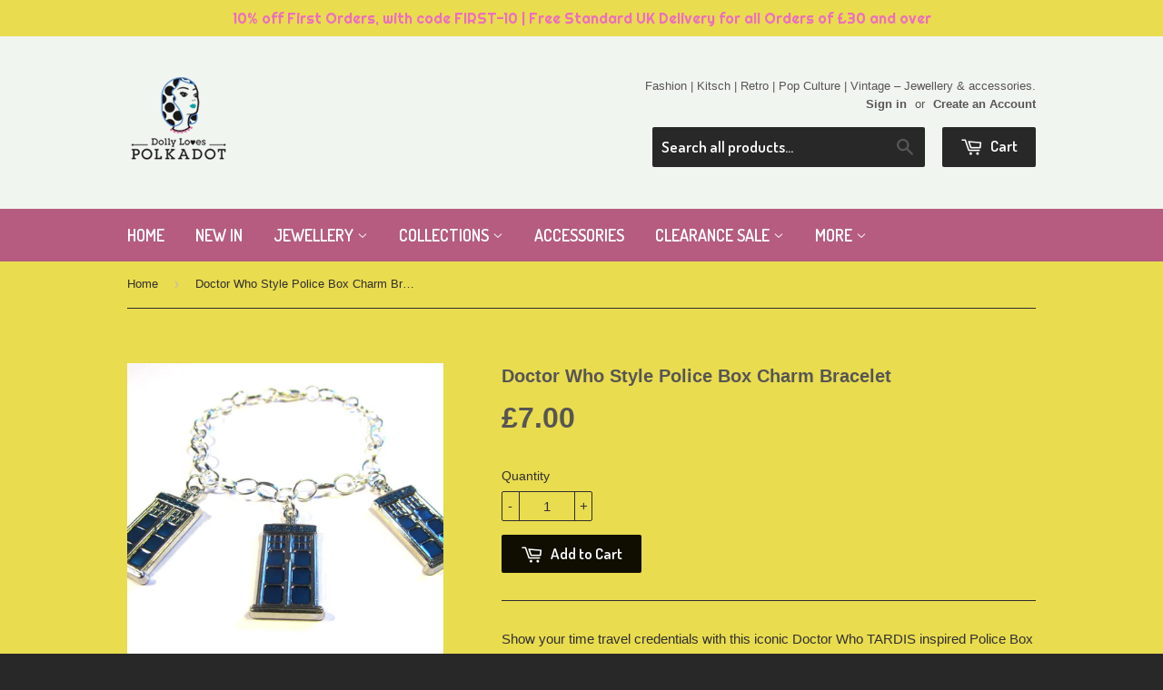

--- FILE ---
content_type: text/html; charset=utf-8
request_url: https://www.dollylovespolkadot.com/products/doctor-who-style-police-box-charm-bracelet
body_size: 15667
content:
<!doctype html>
<!--[if lt IE 7]><html class="no-js lt-ie9 lt-ie8 lt-ie7" lang="en"> <![endif]-->
<!--[if IE 7]><html class="no-js lt-ie9 lt-ie8" lang="en"> <![endif]-->
<!--[if IE 8]><html class="no-js lt-ie9" lang="en"> <![endif]-->
<!--[if IE 9 ]><html class="ie9 no-js"> <![endif]-->
<!--[if (gt IE 9)|!(IE)]><!--> <html class="no-touch no-js"> <!--<![endif]-->
<head>

  <!-- Basic page needs ================================================== -->
  <meta charset="utf-8">
  <meta http-equiv="X-UA-Compatible" content="IE=edge,chrome=1">

  
  <link rel="shortcut icon" href="//www.dollylovespolkadot.com/cdn/shop/t/4/assets/favicon.png?v=80379716569476051301448897620" type="image/png" />
  

  <!-- Title and description ================================================== -->
  <title>
  Doctor Who Style Police Box Charm Bracelet &ndash; Dolly Loves PolkaDot
  </title>

  
  <meta name="description" content="Show your time travel credentials with this iconic Doctor Who TARDIS inspired Police Box charm bracelet, with 3 charms – lightweight and delicate silver tone metal with blue enamel. On a 20cm silver plated link bracelet. Police Box measures approximately 30mm x 13mm. Metal alloy. Nickel and lead free. (Matching set of ">
  

  <!-- Product meta ================================================== -->
  
  <meta property="og:type" content="product">
  <meta property="og:title" content="Doctor Who Style Police Box Charm Bracelet">
  
  <meta property="og:image" content="http://www.dollylovespolkadot.com/cdn/shop/products/IMG_1850_grande.JPG?v=1571438642">
  <meta property="og:image:secure_url" content="https://www.dollylovespolkadot.com/cdn/shop/products/IMG_1850_grande.JPG?v=1571438642">
  
  <meta property="og:image" content="http://www.dollylovespolkadot.com/cdn/shop/products/IMG_1851_grande.JPG?v=1571438642">
  <meta property="og:image:secure_url" content="https://www.dollylovespolkadot.com/cdn/shop/products/IMG_1851_grande.JPG?v=1571438642">
  
  <meta property="og:image" content="http://www.dollylovespolkadot.com/cdn/shop/products/IMG_1853_grande.JPG?v=1571438642">
  <meta property="og:image:secure_url" content="https://www.dollylovespolkadot.com/cdn/shop/products/IMG_1853_grande.JPG?v=1571438642">
  
  <meta property="og:price:amount" content="7.00">
  <meta property="og:price:currency" content="GBP">


  <meta property="og:description" content="Show your time travel credentials with this iconic Doctor Who TARDIS inspired Police Box charm bracelet, with 3 charms – lightweight and delicate silver tone metal with blue enamel. On a 20cm silver plated link bracelet. Police Box measures approximately 30mm x 13mm. Metal alloy. Nickel and lead free. (Matching set of ">

  <meta property="og:url" content="https://www.dollylovespolkadot.com/products/doctor-who-style-police-box-charm-bracelet">
  <meta property="og:site_name" content="Dolly Loves PolkaDot">

  
  
  
  <meta name="twitter:site" content="@DollyLovesPolka">


  <meta name="twitter:card" content="product">
  <meta name="twitter:title" content="Doctor Who Style Police Box Charm Bracelet">
  <meta name="twitter:description" content="Show your time travel credentials with this iconic Doctor Who TARDIS inspired Police Box charm bracelet, with 3 charms – lightweight and delicate silver tone metal with blue enamel. On a 20cm silver plated link bracelet.
Police Box measures approximately 30mm x 13mm. Metal alloy. Nickel and lead free. (Matching set of pendant and earrings also available.)">
  <meta name="twitter:image" content="https://www.dollylovespolkadot.com/cdn/shop/products/IMG_1850_medium.JPG?v=1571438642">
  <meta name="twitter:image:width" content="240">
  <meta name="twitter:image:height" content="240">
  <meta name="twitter:label1" content="Price">
  <meta name="twitter:data1" content="&amp;pound;7.00 GBP">
  
  <meta name="twitter:label2" content="Brand">
  <meta name="twitter:data2" content="Dolly Loves PolkaDot">
  



  <!-- Helpers ================================================== -->
  <link rel="canonical" href="https://www.dollylovespolkadot.com/products/doctor-who-style-police-box-charm-bracelet">
  <meta name="viewport" content="width=device-width,initial-scale=1">

  
  <!-- Ajaxify Cart Plugin ================================================== -->
  <link href="//www.dollylovespolkadot.com/cdn/shop/t/4/assets/ajaxify.scss.css?v=23502849707177654001470430130" rel="stylesheet" type="text/css" media="all" />
  

  <!-- CSS ================================================== -->
  <link href="//www.dollylovespolkadot.com/cdn/shop/t/4/assets/timber.scss.css?v=13394697784231267661704671049" rel="stylesheet" type="text/css" media="all" />
  


  
    
    
    <link href="//fonts.googleapis.com/css?family=Dosis:600" rel="stylesheet" type="text/css" media="all" />
  



  <!-- Header hook for plugins ================================================== -->
  <script>window.performance && window.performance.mark && window.performance.mark('shopify.content_for_header.start');</script><meta name="google-site-verification" content="_SKVrytCayZDLaRpLnLdCAMP1fmiFi2DiEoYoEnN_4s">
<meta id="shopify-digital-wallet" name="shopify-digital-wallet" content="/3009617/digital_wallets/dialog">
<meta name="shopify-checkout-api-token" content="f2dd768f2ec89a5aec15339d71a7dc75">
<meta id="in-context-paypal-metadata" data-shop-id="3009617" data-venmo-supported="false" data-environment="production" data-locale="en_US" data-paypal-v4="true" data-currency="GBP">
<link rel="alternate" type="application/json+oembed" href="https://www.dollylovespolkadot.com/products/doctor-who-style-police-box-charm-bracelet.oembed">
<script async="async" src="/checkouts/internal/preloads.js?locale=en-GB"></script>
<script id="shopify-features" type="application/json">{"accessToken":"f2dd768f2ec89a5aec15339d71a7dc75","betas":["rich-media-storefront-analytics"],"domain":"www.dollylovespolkadot.com","predictiveSearch":true,"shopId":3009617,"locale":"en"}</script>
<script>var Shopify = Shopify || {};
Shopify.shop = "dolly-loves-polkadot.myshopify.com";
Shopify.locale = "en";
Shopify.currency = {"active":"GBP","rate":"1.0"};
Shopify.country = "GB";
Shopify.theme = {"name":"Supply","id":8469037,"schema_name":null,"schema_version":null,"theme_store_id":679,"role":"main"};
Shopify.theme.handle = "null";
Shopify.theme.style = {"id":null,"handle":null};
Shopify.cdnHost = "www.dollylovespolkadot.com/cdn";
Shopify.routes = Shopify.routes || {};
Shopify.routes.root = "/";</script>
<script type="module">!function(o){(o.Shopify=o.Shopify||{}).modules=!0}(window);</script>
<script>!function(o){function n(){var o=[];function n(){o.push(Array.prototype.slice.apply(arguments))}return n.q=o,n}var t=o.Shopify=o.Shopify||{};t.loadFeatures=n(),t.autoloadFeatures=n()}(window);</script>
<script id="shop-js-analytics" type="application/json">{"pageType":"product"}</script>
<script defer="defer" async type="module" src="//www.dollylovespolkadot.com/cdn/shopifycloud/shop-js/modules/v2/client.init-shop-cart-sync_COMZFrEa.en.esm.js"></script>
<script defer="defer" async type="module" src="//www.dollylovespolkadot.com/cdn/shopifycloud/shop-js/modules/v2/chunk.common_CdXrxk3f.esm.js"></script>
<script type="module">
  await import("//www.dollylovespolkadot.com/cdn/shopifycloud/shop-js/modules/v2/client.init-shop-cart-sync_COMZFrEa.en.esm.js");
await import("//www.dollylovespolkadot.com/cdn/shopifycloud/shop-js/modules/v2/chunk.common_CdXrxk3f.esm.js");

  window.Shopify.SignInWithShop?.initShopCartSync?.({"fedCMEnabled":true,"windoidEnabled":true});

</script>
<script>(function() {
  var isLoaded = false;
  function asyncLoad() {
    if (isLoaded) return;
    isLoaded = true;
    var urls = ["https:\/\/cdn-spurit.com\/in-stock-reminder\/js\/common.js?shop=dolly-loves-polkadot.myshopify.com","https:\/\/cdn.hextom.com\/js\/quickannouncementbar.js?shop=dolly-loves-polkadot.myshopify.com"];
    for (var i = 0; i < urls.length; i++) {
      var s = document.createElement('script');
      s.type = 'text/javascript';
      s.async = true;
      s.src = urls[i];
      var x = document.getElementsByTagName('script')[0];
      x.parentNode.insertBefore(s, x);
    }
  };
  if(window.attachEvent) {
    window.attachEvent('onload', asyncLoad);
  } else {
    window.addEventListener('load', asyncLoad, false);
  }
})();</script>
<script id="__st">var __st={"a":3009617,"offset":0,"reqid":"ec5c868f-7c49-436f-8ada-45cfe4988cb8-1763360795","pageurl":"www.dollylovespolkadot.com\/products\/doctor-who-style-police-box-charm-bracelet","u":"9c127cc86d15","p":"product","rtyp":"product","rid":346248261};</script>
<script>window.ShopifyPaypalV4VisibilityTracking = true;</script>
<script id="captcha-bootstrap">!function(){'use strict';const t='contact',e='account',n='new_comment',o=[[t,t],['blogs',n],['comments',n],[t,'customer']],c=[[e,'customer_login'],[e,'guest_login'],[e,'recover_customer_password'],[e,'create_customer']],r=t=>t.map((([t,e])=>`form[action*='/${t}']:not([data-nocaptcha='true']) input[name='form_type'][value='${e}']`)).join(','),a=t=>()=>t?[...document.querySelectorAll(t)].map((t=>t.form)):[];function s(){const t=[...o],e=r(t);return a(e)}const i='password',u='form_key',d=['recaptcha-v3-token','g-recaptcha-response','h-captcha-response',i],f=()=>{try{return window.sessionStorage}catch{return}},m='__shopify_v',_=t=>t.elements[u];function p(t,e,n=!1){try{const o=window.sessionStorage,c=JSON.parse(o.getItem(e)),{data:r}=function(t){const{data:e,action:n}=t;return t[m]||n?{data:e,action:n}:{data:t,action:n}}(c);for(const[e,n]of Object.entries(r))t.elements[e]&&(t.elements[e].value=n);n&&o.removeItem(e)}catch(o){console.error('form repopulation failed',{error:o})}}const l='form_type',E='cptcha';function T(t){t.dataset[E]=!0}const w=window,h=w.document,L='Shopify',v='ce_forms',y='captcha';let A=!1;((t,e)=>{const n=(g='f06e6c50-85a8-45c8-87d0-21a2b65856fe',I='https://cdn.shopify.com/shopifycloud/storefront-forms-hcaptcha/ce_storefront_forms_captcha_hcaptcha.v1.5.2.iife.js',D={infoText:'Protected by hCaptcha',privacyText:'Privacy',termsText:'Terms'},(t,e,n)=>{const o=w[L][v],c=o.bindForm;if(c)return c(t,g,e,D).then(n);var r;o.q.push([[t,g,e,D],n]),r=I,A||(h.body.append(Object.assign(h.createElement('script'),{id:'captcha-provider',async:!0,src:r})),A=!0)});var g,I,D;w[L]=w[L]||{},w[L][v]=w[L][v]||{},w[L][v].q=[],w[L][y]=w[L][y]||{},w[L][y].protect=function(t,e){n(t,void 0,e),T(t)},Object.freeze(w[L][y]),function(t,e,n,w,h,L){const[v,y,A,g]=function(t,e,n){const i=e?o:[],u=t?c:[],d=[...i,...u],f=r(d),m=r(i),_=r(d.filter((([t,e])=>n.includes(e))));return[a(f),a(m),a(_),s()]}(w,h,L),I=t=>{const e=t.target;return e instanceof HTMLFormElement?e:e&&e.form},D=t=>v().includes(t);t.addEventListener('submit',(t=>{const e=I(t);if(!e)return;const n=D(e)&&!e.dataset.hcaptchaBound&&!e.dataset.recaptchaBound,o=_(e),c=g().includes(e)&&(!o||!o.value);(n||c)&&t.preventDefault(),c&&!n&&(function(t){try{if(!f())return;!function(t){const e=f();if(!e)return;const n=_(t);if(!n)return;const o=n.value;o&&e.removeItem(o)}(t);const e=Array.from(Array(32),(()=>Math.random().toString(36)[2])).join('');!function(t,e){_(t)||t.append(Object.assign(document.createElement('input'),{type:'hidden',name:u})),t.elements[u].value=e}(t,e),function(t,e){const n=f();if(!n)return;const o=[...t.querySelectorAll(`input[type='${i}']`)].map((({name:t})=>t)),c=[...d,...o],r={};for(const[a,s]of new FormData(t).entries())c.includes(a)||(r[a]=s);n.setItem(e,JSON.stringify({[m]:1,action:t.action,data:r}))}(t,e)}catch(e){console.error('failed to persist form',e)}}(e),e.submit())}));const S=(t,e)=>{t&&!t.dataset[E]&&(n(t,e.some((e=>e===t))),T(t))};for(const o of['focusin','change'])t.addEventListener(o,(t=>{const e=I(t);D(e)&&S(e,y())}));const B=e.get('form_key'),M=e.get(l),P=B&&M;t.addEventListener('DOMContentLoaded',(()=>{const t=y();if(P)for(const e of t)e.elements[l].value===M&&p(e,B);[...new Set([...A(),...v().filter((t=>'true'===t.dataset.shopifyCaptcha))])].forEach((e=>S(e,t)))}))}(h,new URLSearchParams(w.location.search),n,t,e,['guest_login'])})(!0,!0)}();</script>
<script integrity="sha256-52AcMU7V7pcBOXWImdc/TAGTFKeNjmkeM1Pvks/DTgc=" data-source-attribution="shopify.loadfeatures" defer="defer" src="//www.dollylovespolkadot.com/cdn/shopifycloud/storefront/assets/storefront/load_feature-81c60534.js" crossorigin="anonymous"></script>
<script data-source-attribution="shopify.dynamic_checkout.dynamic.init">var Shopify=Shopify||{};Shopify.PaymentButton=Shopify.PaymentButton||{isStorefrontPortableWallets:!0,init:function(){window.Shopify.PaymentButton.init=function(){};var t=document.createElement("script");t.src="https://www.dollylovespolkadot.com/cdn/shopifycloud/portable-wallets/latest/portable-wallets.en.js",t.type="module",document.head.appendChild(t)}};
</script>
<script data-source-attribution="shopify.dynamic_checkout.buyer_consent">
  function portableWalletsHideBuyerConsent(e){var t=document.getElementById("shopify-buyer-consent"),n=document.getElementById("shopify-subscription-policy-button");t&&n&&(t.classList.add("hidden"),t.setAttribute("aria-hidden","true"),n.removeEventListener("click",e))}function portableWalletsShowBuyerConsent(e){var t=document.getElementById("shopify-buyer-consent"),n=document.getElementById("shopify-subscription-policy-button");t&&n&&(t.classList.remove("hidden"),t.removeAttribute("aria-hidden"),n.addEventListener("click",e))}window.Shopify?.PaymentButton&&(window.Shopify.PaymentButton.hideBuyerConsent=portableWalletsHideBuyerConsent,window.Shopify.PaymentButton.showBuyerConsent=portableWalletsShowBuyerConsent);
</script>
<script data-source-attribution="shopify.dynamic_checkout.cart.bootstrap">document.addEventListener("DOMContentLoaded",(function(){function t(){return document.querySelector("shopify-accelerated-checkout-cart, shopify-accelerated-checkout")}if(t())Shopify.PaymentButton.init();else{new MutationObserver((function(e,n){t()&&(Shopify.PaymentButton.init(),n.disconnect())})).observe(document.body,{childList:!0,subtree:!0})}}));
</script>
<link id="shopify-accelerated-checkout-styles" rel="stylesheet" media="screen" href="https://www.dollylovespolkadot.com/cdn/shopifycloud/portable-wallets/latest/accelerated-checkout-backwards-compat.css" crossorigin="anonymous">
<style id="shopify-accelerated-checkout-cart">
        #shopify-buyer-consent {
  margin-top: 1em;
  display: inline-block;
  width: 100%;
}

#shopify-buyer-consent.hidden {
  display: none;
}

#shopify-subscription-policy-button {
  background: none;
  border: none;
  padding: 0;
  text-decoration: underline;
  font-size: inherit;
  cursor: pointer;
}

#shopify-subscription-policy-button::before {
  box-shadow: none;
}

      </style>

<script>window.performance && window.performance.mark && window.performance.mark('shopify.content_for_header.end');</script>

  

<!--[if lt IE 9]>
<script src="//html5shiv.googlecode.com/svn/trunk/html5.js" type="text/javascript"></script>
<script src="//www.dollylovespolkadot.com/cdn/shop/t/4/assets/respond.min.js?v=52248677837542619231409759254" type="text/javascript"></script>
<link href="//www.dollylovespolkadot.com/cdn/shop/t/4/assets/respond-proxy.html" id="respond-proxy" rel="respond-proxy" />
<link href="//www.dollylovespolkadot.com/search?q=5c7f70f403a028d832a168f810676a9f" id="respond-redirect" rel="respond-redirect" />
<script src="//www.dollylovespolkadot.com/search?q=5c7f70f403a028d832a168f810676a9f" type="text/javascript"></script>
<![endif]-->


  
  

  <script src="//ajax.googleapis.com/ajax/libs/jquery/1.11.0/jquery.min.js" type="text/javascript"></script>
  <script src="//www.dollylovespolkadot.com/cdn/shop/t/4/assets/modernizr.min.js?v=26620055551102246001409759253" type="text/javascript"></script>

<link href="https://monorail-edge.shopifysvc.com" rel="dns-prefetch">
<script>(function(){if ("sendBeacon" in navigator && "performance" in window) {try {var session_token_from_headers = performance.getEntriesByType('navigation')[0].serverTiming.find(x => x.name == '_s').description;} catch {var session_token_from_headers = undefined;}var session_cookie_matches = document.cookie.match(/_shopify_s=([^;]*)/);var session_token_from_cookie = session_cookie_matches && session_cookie_matches.length === 2 ? session_cookie_matches[1] : "";var session_token = session_token_from_headers || session_token_from_cookie || "";function handle_abandonment_event(e) {var entries = performance.getEntries().filter(function(entry) {return /monorail-edge.shopifysvc.com/.test(entry.name);});if (!window.abandonment_tracked && entries.length === 0) {window.abandonment_tracked = true;var currentMs = Date.now();var navigation_start = performance.timing.navigationStart;var payload = {shop_id: 3009617,url: window.location.href,navigation_start,duration: currentMs - navigation_start,session_token,page_type: "product"};window.navigator.sendBeacon("https://monorail-edge.shopifysvc.com/v1/produce", JSON.stringify({schema_id: "online_store_buyer_site_abandonment/1.1",payload: payload,metadata: {event_created_at_ms: currentMs,event_sent_at_ms: currentMs}}));}}window.addEventListener('pagehide', handle_abandonment_event);}}());</script>
<script id="web-pixels-manager-setup">(function e(e,d,r,n,o){if(void 0===o&&(o={}),!Boolean(null===(a=null===(i=window.Shopify)||void 0===i?void 0:i.analytics)||void 0===a?void 0:a.replayQueue)){var i,a;window.Shopify=window.Shopify||{};var t=window.Shopify;t.analytics=t.analytics||{};var s=t.analytics;s.replayQueue=[],s.publish=function(e,d,r){return s.replayQueue.push([e,d,r]),!0};try{self.performance.mark("wpm:start")}catch(e){}var l=function(){var e={modern:/Edge?\/(1{2}[4-9]|1[2-9]\d|[2-9]\d{2}|\d{4,})\.\d+(\.\d+|)|Firefox\/(1{2}[4-9]|1[2-9]\d|[2-9]\d{2}|\d{4,})\.\d+(\.\d+|)|Chrom(ium|e)\/(9{2}|\d{3,})\.\d+(\.\d+|)|(Maci|X1{2}).+ Version\/(15\.\d+|(1[6-9]|[2-9]\d|\d{3,})\.\d+)([,.]\d+|)( \(\w+\)|)( Mobile\/\w+|) Safari\/|Chrome.+OPR\/(9{2}|\d{3,})\.\d+\.\d+|(CPU[ +]OS|iPhone[ +]OS|CPU[ +]iPhone|CPU IPhone OS|CPU iPad OS)[ +]+(15[._]\d+|(1[6-9]|[2-9]\d|\d{3,})[._]\d+)([._]\d+|)|Android:?[ /-](13[3-9]|1[4-9]\d|[2-9]\d{2}|\d{4,})(\.\d+|)(\.\d+|)|Android.+Firefox\/(13[5-9]|1[4-9]\d|[2-9]\d{2}|\d{4,})\.\d+(\.\d+|)|Android.+Chrom(ium|e)\/(13[3-9]|1[4-9]\d|[2-9]\d{2}|\d{4,})\.\d+(\.\d+|)|SamsungBrowser\/([2-9]\d|\d{3,})\.\d+/,legacy:/Edge?\/(1[6-9]|[2-9]\d|\d{3,})\.\d+(\.\d+|)|Firefox\/(5[4-9]|[6-9]\d|\d{3,})\.\d+(\.\d+|)|Chrom(ium|e)\/(5[1-9]|[6-9]\d|\d{3,})\.\d+(\.\d+|)([\d.]+$|.*Safari\/(?![\d.]+ Edge\/[\d.]+$))|(Maci|X1{2}).+ Version\/(10\.\d+|(1[1-9]|[2-9]\d|\d{3,})\.\d+)([,.]\d+|)( \(\w+\)|)( Mobile\/\w+|) Safari\/|Chrome.+OPR\/(3[89]|[4-9]\d|\d{3,})\.\d+\.\d+|(CPU[ +]OS|iPhone[ +]OS|CPU[ +]iPhone|CPU IPhone OS|CPU iPad OS)[ +]+(10[._]\d+|(1[1-9]|[2-9]\d|\d{3,})[._]\d+)([._]\d+|)|Android:?[ /-](13[3-9]|1[4-9]\d|[2-9]\d{2}|\d{4,})(\.\d+|)(\.\d+|)|Mobile Safari.+OPR\/([89]\d|\d{3,})\.\d+\.\d+|Android.+Firefox\/(13[5-9]|1[4-9]\d|[2-9]\d{2}|\d{4,})\.\d+(\.\d+|)|Android.+Chrom(ium|e)\/(13[3-9]|1[4-9]\d|[2-9]\d{2}|\d{4,})\.\d+(\.\d+|)|Android.+(UC? ?Browser|UCWEB|U3)[ /]?(15\.([5-9]|\d{2,})|(1[6-9]|[2-9]\d|\d{3,})\.\d+)\.\d+|SamsungBrowser\/(5\.\d+|([6-9]|\d{2,})\.\d+)|Android.+MQ{2}Browser\/(14(\.(9|\d{2,})|)|(1[5-9]|[2-9]\d|\d{3,})(\.\d+|))(\.\d+|)|K[Aa][Ii]OS\/(3\.\d+|([4-9]|\d{2,})\.\d+)(\.\d+|)/},d=e.modern,r=e.legacy,n=navigator.userAgent;return n.match(d)?"modern":n.match(r)?"legacy":"unknown"}(),u="modern"===l?"modern":"legacy",c=(null!=n?n:{modern:"",legacy:""})[u],f=function(e){return[e.baseUrl,"/wpm","/b",e.hashVersion,"modern"===e.buildTarget?"m":"l",".js"].join("")}({baseUrl:d,hashVersion:r,buildTarget:u}),m=function(e){var d=e.version,r=e.bundleTarget,n=e.surface,o=e.pageUrl,i=e.monorailEndpoint;return{emit:function(e){var a=e.status,t=e.errorMsg,s=(new Date).getTime(),l=JSON.stringify({metadata:{event_sent_at_ms:s},events:[{schema_id:"web_pixels_manager_load/3.1",payload:{version:d,bundle_target:r,page_url:o,status:a,surface:n,error_msg:t},metadata:{event_created_at_ms:s}}]});if(!i)return console&&console.warn&&console.warn("[Web Pixels Manager] No Monorail endpoint provided, skipping logging."),!1;try{return self.navigator.sendBeacon.bind(self.navigator)(i,l)}catch(e){}var u=new XMLHttpRequest;try{return u.open("POST",i,!0),u.setRequestHeader("Content-Type","text/plain"),u.send(l),!0}catch(e){return console&&console.warn&&console.warn("[Web Pixels Manager] Got an unhandled error while logging to Monorail."),!1}}}}({version:r,bundleTarget:l,surface:e.surface,pageUrl:self.location.href,monorailEndpoint:e.monorailEndpoint});try{o.browserTarget=l,function(e){var d=e.src,r=e.async,n=void 0===r||r,o=e.onload,i=e.onerror,a=e.sri,t=e.scriptDataAttributes,s=void 0===t?{}:t,l=document.createElement("script"),u=document.querySelector("head"),c=document.querySelector("body");if(l.async=n,l.src=d,a&&(l.integrity=a,l.crossOrigin="anonymous"),s)for(var f in s)if(Object.prototype.hasOwnProperty.call(s,f))try{l.dataset[f]=s[f]}catch(e){}if(o&&l.addEventListener("load",o),i&&l.addEventListener("error",i),u)u.appendChild(l);else{if(!c)throw new Error("Did not find a head or body element to append the script");c.appendChild(l)}}({src:f,async:!0,onload:function(){if(!function(){var e,d;return Boolean(null===(d=null===(e=window.Shopify)||void 0===e?void 0:e.analytics)||void 0===d?void 0:d.initialized)}()){var d=window.webPixelsManager.init(e)||void 0;if(d){var r=window.Shopify.analytics;r.replayQueue.forEach((function(e){var r=e[0],n=e[1],o=e[2];d.publishCustomEvent(r,n,o)})),r.replayQueue=[],r.publish=d.publishCustomEvent,r.visitor=d.visitor,r.initialized=!0}}},onerror:function(){return m.emit({status:"failed",errorMsg:"".concat(f," has failed to load")})},sri:function(e){var d=/^sha384-[A-Za-z0-9+/=]+$/;return"string"==typeof e&&d.test(e)}(c)?c:"",scriptDataAttributes:o}),m.emit({status:"loading"})}catch(e){m.emit({status:"failed",errorMsg:(null==e?void 0:e.message)||"Unknown error"})}}})({shopId: 3009617,storefrontBaseUrl: "https://www.dollylovespolkadot.com",extensionsBaseUrl: "https://extensions.shopifycdn.com/cdn/shopifycloud/web-pixels-manager",monorailEndpoint: "https://monorail-edge.shopifysvc.com/unstable/produce_batch",surface: "storefront-renderer",enabledBetaFlags: ["2dca8a86"],webPixelsConfigList: [{"id":"1398768003","configuration":"{\"config\":\"{\\\"pixel_id\\\":\\\"G-3J2ZD1ETZ1\\\",\\\"gtag_events\\\":[{\\\"type\\\":\\\"search\\\",\\\"action_label\\\":[\\\"G-3J2ZD1ETZ1\\\",\\\"AW-987252982\\\/HHtMCMPmqvIZEPaR4dYD\\\"]},{\\\"type\\\":\\\"begin_checkout\\\",\\\"action_label\\\":[\\\"G-3J2ZD1ETZ1\\\",\\\"AW-987252982\\\/RogjCMnmqvIZEPaR4dYD\\\"]},{\\\"type\\\":\\\"view_item\\\",\\\"action_label\\\":[\\\"G-3J2ZD1ETZ1\\\",\\\"AW-987252982\\\/ynMqCMDmqvIZEPaR4dYD\\\",\\\"MC-35D6SFGQKN\\\"]},{\\\"type\\\":\\\"purchase\\\",\\\"action_label\\\":[\\\"G-3J2ZD1ETZ1\\\",\\\"AW-987252982\\\/09RWCLrmqvIZEPaR4dYD\\\",\\\"MC-35D6SFGQKN\\\"]},{\\\"type\\\":\\\"page_view\\\",\\\"action_label\\\":[\\\"G-3J2ZD1ETZ1\\\",\\\"AW-987252982\\\/6ATmCL3mqvIZEPaR4dYD\\\",\\\"MC-35D6SFGQKN\\\"]},{\\\"type\\\":\\\"add_payment_info\\\",\\\"action_label\\\":[\\\"G-3J2ZD1ETZ1\\\",\\\"AW-987252982\\\/a0qtCMzmqvIZEPaR4dYD\\\"]},{\\\"type\\\":\\\"add_to_cart\\\",\\\"action_label\\\":[\\\"G-3J2ZD1ETZ1\\\",\\\"AW-987252982\\\/BGsiCMbmqvIZEPaR4dYD\\\"]}],\\\"enable_monitoring_mode\\\":false}\"}","eventPayloadVersion":"v1","runtimeContext":"OPEN","scriptVersion":"b2a88bafab3e21179ed38636efcd8a93","type":"APP","apiClientId":1780363,"privacyPurposes":[],"dataSharingAdjustments":{"protectedCustomerApprovalScopes":["read_customer_address","read_customer_email","read_customer_name","read_customer_personal_data","read_customer_phone"]}},{"id":"shopify-app-pixel","configuration":"{}","eventPayloadVersion":"v1","runtimeContext":"STRICT","scriptVersion":"0450","apiClientId":"shopify-pixel","type":"APP","privacyPurposes":["ANALYTICS","MARKETING"]},{"id":"shopify-custom-pixel","eventPayloadVersion":"v1","runtimeContext":"LAX","scriptVersion":"0450","apiClientId":"shopify-pixel","type":"CUSTOM","privacyPurposes":["ANALYTICS","MARKETING"]}],isMerchantRequest: false,initData: {"shop":{"name":"Dolly Loves PolkaDot","paymentSettings":{"currencyCode":"GBP"},"myshopifyDomain":"dolly-loves-polkadot.myshopify.com","countryCode":"GB","storefrontUrl":"https:\/\/www.dollylovespolkadot.com"},"customer":null,"cart":null,"checkout":null,"productVariants":[{"price":{"amount":7.0,"currencyCode":"GBP"},"product":{"title":"Doctor Who Style Police Box Charm Bracelet","vendor":"Dolly Loves PolkaDot","id":"346248261","untranslatedTitle":"Doctor Who Style Police Box Charm Bracelet","url":"\/products\/doctor-who-style-police-box-charm-bracelet","type":"Jewellery"},"id":"849876517","image":{"src":"\/\/www.dollylovespolkadot.com\/cdn\/shop\/products\/IMG_1850.JPG?v=1571438642"},"sku":"POLICEBOXBracelet-1","title":"Default Title","untranslatedTitle":"Default Title"}],"purchasingCompany":null},},"https://www.dollylovespolkadot.com/cdn","ae1676cfwd2530674p4253c800m34e853cb",{"modern":"","legacy":""},{"shopId":"3009617","storefrontBaseUrl":"https:\/\/www.dollylovespolkadot.com","extensionBaseUrl":"https:\/\/extensions.shopifycdn.com\/cdn\/shopifycloud\/web-pixels-manager","surface":"storefront-renderer","enabledBetaFlags":"[\"2dca8a86\"]","isMerchantRequest":"false","hashVersion":"ae1676cfwd2530674p4253c800m34e853cb","publish":"custom","events":"[[\"page_viewed\",{}],[\"product_viewed\",{\"productVariant\":{\"price\":{\"amount\":7.0,\"currencyCode\":\"GBP\"},\"product\":{\"title\":\"Doctor Who Style Police Box Charm Bracelet\",\"vendor\":\"Dolly Loves PolkaDot\",\"id\":\"346248261\",\"untranslatedTitle\":\"Doctor Who Style Police Box Charm Bracelet\",\"url\":\"\/products\/doctor-who-style-police-box-charm-bracelet\",\"type\":\"Jewellery\"},\"id\":\"849876517\",\"image\":{\"src\":\"\/\/www.dollylovespolkadot.com\/cdn\/shop\/products\/IMG_1850.JPG?v=1571438642\"},\"sku\":\"POLICEBOXBracelet-1\",\"title\":\"Default Title\",\"untranslatedTitle\":\"Default Title\"}}]]"});</script><script>
  window.ShopifyAnalytics = window.ShopifyAnalytics || {};
  window.ShopifyAnalytics.meta = window.ShopifyAnalytics.meta || {};
  window.ShopifyAnalytics.meta.currency = 'GBP';
  var meta = {"product":{"id":346248261,"gid":"gid:\/\/shopify\/Product\/346248261","vendor":"Dolly Loves PolkaDot","type":"Jewellery","variants":[{"id":849876517,"price":700,"name":"Doctor Who Style Police Box Charm Bracelet","public_title":null,"sku":"POLICEBOXBracelet-1"}],"remote":false},"page":{"pageType":"product","resourceType":"product","resourceId":346248261}};
  for (var attr in meta) {
    window.ShopifyAnalytics.meta[attr] = meta[attr];
  }
</script>
<script class="analytics">
  (function () {
    var customDocumentWrite = function(content) {
      var jquery = null;

      if (window.jQuery) {
        jquery = window.jQuery;
      } else if (window.Checkout && window.Checkout.$) {
        jquery = window.Checkout.$;
      }

      if (jquery) {
        jquery('body').append(content);
      }
    };

    var hasLoggedConversion = function(token) {
      if (token) {
        return document.cookie.indexOf('loggedConversion=' + token) !== -1;
      }
      return false;
    }

    var setCookieIfConversion = function(token) {
      if (token) {
        var twoMonthsFromNow = new Date(Date.now());
        twoMonthsFromNow.setMonth(twoMonthsFromNow.getMonth() + 2);

        document.cookie = 'loggedConversion=' + token + '; expires=' + twoMonthsFromNow;
      }
    }

    var trekkie = window.ShopifyAnalytics.lib = window.trekkie = window.trekkie || [];
    if (trekkie.integrations) {
      return;
    }
    trekkie.methods = [
      'identify',
      'page',
      'ready',
      'track',
      'trackForm',
      'trackLink'
    ];
    trekkie.factory = function(method) {
      return function() {
        var args = Array.prototype.slice.call(arguments);
        args.unshift(method);
        trekkie.push(args);
        return trekkie;
      };
    };
    for (var i = 0; i < trekkie.methods.length; i++) {
      var key = trekkie.methods[i];
      trekkie[key] = trekkie.factory(key);
    }
    trekkie.load = function(config) {
      trekkie.config = config || {};
      trekkie.config.initialDocumentCookie = document.cookie;
      var first = document.getElementsByTagName('script')[0];
      var script = document.createElement('script');
      script.type = 'text/javascript';
      script.onerror = function(e) {
        var scriptFallback = document.createElement('script');
        scriptFallback.type = 'text/javascript';
        scriptFallback.onerror = function(error) {
                var Monorail = {
      produce: function produce(monorailDomain, schemaId, payload) {
        var currentMs = new Date().getTime();
        var event = {
          schema_id: schemaId,
          payload: payload,
          metadata: {
            event_created_at_ms: currentMs,
            event_sent_at_ms: currentMs
          }
        };
        return Monorail.sendRequest("https://" + monorailDomain + "/v1/produce", JSON.stringify(event));
      },
      sendRequest: function sendRequest(endpointUrl, payload) {
        // Try the sendBeacon API
        if (window && window.navigator && typeof window.navigator.sendBeacon === 'function' && typeof window.Blob === 'function' && !Monorail.isIos12()) {
          var blobData = new window.Blob([payload], {
            type: 'text/plain'
          });

          if (window.navigator.sendBeacon(endpointUrl, blobData)) {
            return true;
          } // sendBeacon was not successful

        } // XHR beacon

        var xhr = new XMLHttpRequest();

        try {
          xhr.open('POST', endpointUrl);
          xhr.setRequestHeader('Content-Type', 'text/plain');
          xhr.send(payload);
        } catch (e) {
          console.log(e);
        }

        return false;
      },
      isIos12: function isIos12() {
        return window.navigator.userAgent.lastIndexOf('iPhone; CPU iPhone OS 12_') !== -1 || window.navigator.userAgent.lastIndexOf('iPad; CPU OS 12_') !== -1;
      }
    };
    Monorail.produce('monorail-edge.shopifysvc.com',
      'trekkie_storefront_load_errors/1.1',
      {shop_id: 3009617,
      theme_id: 8469037,
      app_name: "storefront",
      context_url: window.location.href,
      source_url: "//www.dollylovespolkadot.com/cdn/s/trekkie.storefront.308893168db1679b4a9f8a086857af995740364f.min.js"});

        };
        scriptFallback.async = true;
        scriptFallback.src = '//www.dollylovespolkadot.com/cdn/s/trekkie.storefront.308893168db1679b4a9f8a086857af995740364f.min.js';
        first.parentNode.insertBefore(scriptFallback, first);
      };
      script.async = true;
      script.src = '//www.dollylovespolkadot.com/cdn/s/trekkie.storefront.308893168db1679b4a9f8a086857af995740364f.min.js';
      first.parentNode.insertBefore(script, first);
    };
    trekkie.load(
      {"Trekkie":{"appName":"storefront","development":false,"defaultAttributes":{"shopId":3009617,"isMerchantRequest":null,"themeId":8469037,"themeCityHash":"11873997402202675082","contentLanguage":"en","currency":"GBP","eventMetadataId":"b0c95bfe-6b1e-413b-b880-661248e3885b"},"isServerSideCookieWritingEnabled":true,"monorailRegion":"shop_domain","enabledBetaFlags":["f0df213a"]},"Session Attribution":{},"S2S":{"facebookCapiEnabled":false,"source":"trekkie-storefront-renderer","apiClientId":580111}}
    );

    var loaded = false;
    trekkie.ready(function() {
      if (loaded) return;
      loaded = true;

      window.ShopifyAnalytics.lib = window.trekkie;

      var originalDocumentWrite = document.write;
      document.write = customDocumentWrite;
      try { window.ShopifyAnalytics.merchantGoogleAnalytics.call(this); } catch(error) {};
      document.write = originalDocumentWrite;

      window.ShopifyAnalytics.lib.page(null,{"pageType":"product","resourceType":"product","resourceId":346248261,"shopifyEmitted":true});

      var match = window.location.pathname.match(/checkouts\/(.+)\/(thank_you|post_purchase)/)
      var token = match? match[1]: undefined;
      if (!hasLoggedConversion(token)) {
        setCookieIfConversion(token);
        window.ShopifyAnalytics.lib.track("Viewed Product",{"currency":"GBP","variantId":849876517,"productId":346248261,"productGid":"gid:\/\/shopify\/Product\/346248261","name":"Doctor Who Style Police Box Charm Bracelet","price":"7.00","sku":"POLICEBOXBracelet-1","brand":"Dolly Loves PolkaDot","variant":null,"category":"Jewellery","nonInteraction":true,"remote":false},undefined,undefined,{"shopifyEmitted":true});
      window.ShopifyAnalytics.lib.track("monorail:\/\/trekkie_storefront_viewed_product\/1.1",{"currency":"GBP","variantId":849876517,"productId":346248261,"productGid":"gid:\/\/shopify\/Product\/346248261","name":"Doctor Who Style Police Box Charm Bracelet","price":"7.00","sku":"POLICEBOXBracelet-1","brand":"Dolly Loves PolkaDot","variant":null,"category":"Jewellery","nonInteraction":true,"remote":false,"referer":"https:\/\/www.dollylovespolkadot.com\/products\/doctor-who-style-police-box-charm-bracelet"});
      }
    });


        var eventsListenerScript = document.createElement('script');
        eventsListenerScript.async = true;
        eventsListenerScript.src = "//www.dollylovespolkadot.com/cdn/shopifycloud/storefront/assets/shop_events_listener-3da45d37.js";
        document.getElementsByTagName('head')[0].appendChild(eventsListenerScript);

})();</script>
  <script>
  if (!window.ga || (window.ga && typeof window.ga !== 'function')) {
    window.ga = function ga() {
      (window.ga.q = window.ga.q || []).push(arguments);
      if (window.Shopify && window.Shopify.analytics && typeof window.Shopify.analytics.publish === 'function') {
        window.Shopify.analytics.publish("ga_stub_called", {}, {sendTo: "google_osp_migration"});
      }
      console.error("Shopify's Google Analytics stub called with:", Array.from(arguments), "\nSee https://help.shopify.com/manual/promoting-marketing/pixels/pixel-migration#google for more information.");
    };
    if (window.Shopify && window.Shopify.analytics && typeof window.Shopify.analytics.publish === 'function') {
      window.Shopify.analytics.publish("ga_stub_initialized", {}, {sendTo: "google_osp_migration"});
    }
  }
</script>
<script
  defer
  src="https://www.dollylovespolkadot.com/cdn/shopifycloud/perf-kit/shopify-perf-kit-2.1.2.min.js"
  data-application="storefront-renderer"
  data-shop-id="3009617"
  data-render-region="gcp-us-east1"
  data-page-type="product"
  data-theme-instance-id="8469037"
  data-theme-name=""
  data-theme-version=""
  data-monorail-region="shop_domain"
  data-resource-timing-sampling-rate="10"
  data-shs="true"
  data-shs-beacon="true"
  data-shs-export-with-fetch="true"
  data-shs-logs-sample-rate="1"
></script>
</head>

<body id="doctor-who-style-police-box-charm-bracelet" class="template-product" >

  <header class="site-header" role="banner">
    <div class="wrapper">

      <div class="grid--full">
        <div class="grid-item large--one-half">
          
            <div class="h1 header-logo large--left" itemscope itemtype="http://schema.org/Organization">
          
            
              <a href="/" itemprop="url">
                <img src="//www.dollylovespolkadot.com/cdn/shop/t/4/assets/logo.png?v=128842301026349321921448897843" alt="Dolly Loves PolkaDot" itemprop="logo">
              </a>
            
          
            </div>
          
        </div>

        <div class="grid-item large--one-half text-center large--text-right">
          
            <div class="site-header--text-links">
              
                Fashion | Kitsch | Retro | Pop Culture | Vintage – Jewellery & accessories.
              

              
                <span class="site-header--meta-links medium-down--hide">
                  
                    <a href="/account/login" id="customer_login_link">Sign in</a>
                    
                    <span class="site-header--spacer">or</span>
                    <a href="/account/register" id="customer_register_link">Create an Account</a>
                    
                  
                </span>
              
            </div>

            <br class="medium-down--hide">
          

          <form action="/search" method="get" class="search-bar" role="search">
  <input type="hidden" name="type" value="product">

  <input type="search" name="q" value="" placeholder="Search all products..." aria-label="Search all products">
  <button type="submit" class="search-bar--submit icon-fallback-text">
    <span class="icon icon-search" aria-hidden="true"></span>
    <span class="fallback-text">Search</span>
  </button>
</form>


          <a href="/cart" class="header-cart-btn cart-toggle">
            <span class="icon icon-cart"></span>
            Cart <span id="cartCount" class="hidden-count">0</span>
          </a>
        </div>
      </div>

    </div>
  </header>

  <nav class="nav-bar" role="navigation">
    <div class="wrapper">
      <form action="/search" method="get" class="search-bar" role="search">
  <input type="hidden" name="type" value="product">

  <input type="search" name="q" value="" placeholder="Search all products..." aria-label="Search all products">
  <button type="submit" class="search-bar--submit icon-fallback-text">
    <span class="icon icon-search" aria-hidden="true"></span>
    <span class="fallback-text">Search</span>
  </button>
</form>

      <ul class="site-nav" id="accessibleNav">
  <li class="large--hide"><a href="/">Home</a></li>
  
    
    
      <li >
        <a href="/">Home</a>
      </li>
    
  
    
    
      <li >
        <a href="/collections/new-in">New In</a>
      </li>
    
  
    
    
      <li class="site-nav--has-dropdown" aria-haspopup="true">
        <a href="/collections/jewellery">
          Jewellery
          <span class="icon-fallback-text">
            <span class="icon icon-arrow-down" aria-hidden="true"></span>
          </span>
        </a>
        <ul class="site-nav--dropdown">
          
            <li ><a href="/collections/necklaces">Necklaces</a></li>
          
            <li ><a href="/collections/earrings">Earrings</a></li>
          
            <li ><a href="/collections/rings">Rings</a></li>
          
            <li ><a href="/collections/bracelets">Bracelets</a></li>
          
            <li ><a href="/collections/brooches">Brooches</a></li>
          
        </ul>
      </li>
    
  
    
    
      <li class="site-nav--has-dropdown" aria-haspopup="true">
        <a href="/collections/collections">
          Collections
          <span class="icon-fallback-text">
            <span class="icon icon-arrow-down" aria-hidden="true"></span>
          </span>
        </a>
        <ul class="site-nav--dropdown">
          
            <li ><a href="/collections/fashion-jewellery">Fashion Jewellery</a></li>
          
            <li ><a href="/collections/acrylic-jewellery">Acrylic Jewellery</a></li>
          
            <li ><a href="/collections/raining-cats-and-dogs">Raining Cats and Dogs!</a></li>
          
            <li ><a href="/collections/under-the-sea">Under The Sea</a></li>
          
            <li ><a href="/collections/patches-and-badges">Patches and Badges</a></li>
          
            <li ><a href="/collections/pom-poms-and-tassels">Pom Poms and Tassels!</a></li>
          
            <li ><a href="/collections/unicorns-and-rainbows">Unicorns and Rainbows!</a></li>
          
            <li ><a href="/collections/sweet-n-savoury-jewellery">Sweet &#39;n&#39; Savoury Jewellery</a></li>
          
            <li ><a href="/collections/tv-and-film">Film and TV</a></li>
          
            <li ><a href="/collections/doctor-who">Doctor Who</a></li>
          
            <li ><a href="/collections/retro">Retro</a></li>
          
        </ul>
      </li>
    
  
    
    
      <li >
        <a href="/collections/accessories">Accessories</a>
      </li>
    
  
    
    
      <li class="site-nav--has-dropdown" aria-haspopup="true">
        <a href="/collections/clearance-sale">
          Clearance Sale
          <span class="icon-fallback-text">
            <span class="icon icon-arrow-down" aria-hidden="true"></span>
          </span>
        </a>
        <ul class="site-nav--dropdown">
          
            <li ><a href="/collections/54321-sale">5-4-3-2-1 Sale</a></li>
          
            <li ><a href="/collections/sale">Sale</a></li>
          
        </ul>
      </li>
    
  
    
    
      <li >
        <a href="/collections/vintage">Vintage and Pre-loved</a>
      </li>
    
  
    
    
      <li >
        <a href="/blogs/news">Blog</a>
      </li>
    
  

  
    
      <li class="customer-navlink large--hide"><a href="/account/login" id="customer_login_link">Sign in</a></li>
      
      <li class="customer-navlink large--hide"><a href="/account/register" id="customer_register_link">Create an Account</a></li>
      
    
  
</ul>

    </div>
  </nav>

  <div id="mobileNavBar">
    <div class="display-table-cell">
      <a class="menu-toggle mobileNavBar-link">Menu</a>
    </div>
    <div class="display-table-cell">
      <a href="/cart" class="cart-toggle mobileNavBar-link">
        <span class="icon icon-cart"></span>
        Cart
      </a>
    </div>
  </div>

  <main class="wrapper main-content" role="main">

    




<nav class="breadcrumb" role="navigation" aria-label="breadcrumbs">
  <a href="/" title="Back to the frontpage">Home</a>

  

    
    <span class="divider" aria-hidden="true">&rsaquo;</span>
    <span class="breadcrumb--truncate">Doctor Who Style Police Box Charm Bracelet</span>

  
</nav>



<div class="grid" itemscope itemtype="http://schema.org/Product">
  <meta itemprop="url" content="https://www.dollylovespolkadot.com/products/doctor-who-style-police-box-charm-bracelet">
  <meta itemprop="image" content="//www.dollylovespolkadot.com/cdn/shop/products/IMG_1850_grande.JPG?v=1571438642">

  <div class="grid-item large--two-fifths">
    <div class="grid">
      <div class="grid-item large--eleven-twelfths text-center">
        <div class="product-photo-container" id="productPhoto">
          
          <img id="productPhotoImg" src="//www.dollylovespolkadot.com/cdn/shop/products/IMG_1850_large.JPG?v=1571438642" alt="Doctor Who Style Police Box Charm Bracelet"  data-zoom="//www.dollylovespolkadot.com/cdn/shop/products/IMG_1850_grande.JPG?v=1571438642">
        </div>
        
          <ul class="product-photo-thumbs grid-uniform" id="productThumbs">

            
              <li class="grid-item one-quarter">
                <a href="//www.dollylovespolkadot.com/cdn/shop/products/IMG_1850_large.JPG?v=1571438642" class="product-photo-thumb">
                  <img src="//www.dollylovespolkadot.com/cdn/shop/products/IMG_1850_compact.JPG?v=1571438642" alt="Doctor Who Style Police Box Charm Bracelet">
                </a>
              </li>
            
              <li class="grid-item one-quarter">
                <a href="//www.dollylovespolkadot.com/cdn/shop/products/IMG_1851_large.JPG?v=1571438642" class="product-photo-thumb">
                  <img src="//www.dollylovespolkadot.com/cdn/shop/products/IMG_1851_compact.JPG?v=1571438642" alt="Doctor Who Style Police Box Charm Bracelet">
                </a>
              </li>
            
              <li class="grid-item one-quarter">
                <a href="//www.dollylovespolkadot.com/cdn/shop/products/IMG_1853_large.JPG?v=1571438642" class="product-photo-thumb">
                  <img src="//www.dollylovespolkadot.com/cdn/shop/products/IMG_1853_compact.JPG?v=1571438642" alt="Doctor Who Style Police Box Charm Bracelet">
                </a>
              </li>
            
              <li class="grid-item one-quarter">
                <a href="//www.dollylovespolkadot.com/cdn/shop/products/IMG_1848_grande_7b75a7ed-bb00-49a2-9112-4b2199acb30d_large.JPG?v=1571438642" class="product-photo-thumb">
                  <img src="//www.dollylovespolkadot.com/cdn/shop/products/IMG_1848_grande_7b75a7ed-bb00-49a2-9112-4b2199acb30d_compact.JPG?v=1571438642" alt="Doctor Who Style Police Box Charm Pendant Bracelet Earrings set">
                </a>
              </li>
            

          </ul>
        

      </div>
    </div>

  </div>

  <div class="grid-item large--three-fifths">

    <h2 itemprop="name">Doctor Who Style Police Box Charm Bracelet</h2>

    <div itemprop="offers" itemscope itemtype="http://schema.org/Offer">

      

      <meta itemprop="priceCurrency" content="GBP">
      <meta itemprop="price" content="&pound;7.00">

      

      <ul class="inline-list product-meta">
        <li>
          <span id="productPrice" class="h1">
            
  <small>&pound;7.00</small>


          </span>
        </li>
        
        
          <li class="product-meta--review">
            <span class="shopify-product-reviews-badge" data-id="346248261"></span>
          </li>
        
      </ul>

      <hr id="variantBreak" class="hr--clear hr--small">

      <link itemprop="availability" href="http://schema.org/InStock">

      <form action="/cart/add" method="post" enctype="multipart/form-data" id="addToCartForm">
        <select name="id" id="productSelect" class="product-variants">
          
            

              <option  selected="selected"  value="849876517">Default Title - &pound;7.00 GBP</option>

            
          
        </select>

        
          <label for="quantity" class="quantity-selector">Quantity</label>
          <input type="number" id="quantity" name="quantity" value="1" min="1" class="quantity-selector">
        

        <button type="submit" name="add" id="addToCart" class="btn">
          <span class="icon icon-cart"></span>
          <span id="addToCartText">Add to Cart</span>
        </button>

        
      </form>

      <hr>

    </div>

    <div class="product-description rte" itemprop="description">
      <p>Show your time travel credentials with this iconic Doctor Who TARDIS inspired Police Box charm bracelet, with 3 charms – lightweight and delicate silver tone metal with blue enamel. On a 20cm silver plated link bracelet.</p>
<span>Police Box measures approximately 30mm x 13mm. Metal alloy. Nickel and lead free. </span><span>(Matching set of pendant and earrings also available.)</span>
    </div>
    

    
      



<div class="social-sharing is-default" data-permalink="https://www.dollylovespolkadot.com/products/doctor-who-style-police-box-charm-bracelet">

  
    <a target="_blank" href="//www.facebook.com/sharer.php?u=https://www.dollylovespolkadot.com/products/doctor-who-style-police-box-charm-bracelet" class="share-facebook">
      <span class="icon icon-facebook"></span>
      <span class="share-title">Share</span>
      
        <span class="share-count">0</span>
      
    </a>
  

  
    <a target="_blank" href="//twitter.com/share?url=https://www.dollylovespolkadot.com/products/doctor-who-style-police-box-charm-bracelet&amp;text=Doctor Who Style Police Box Charm Bracelet" class="share-twitter">
      <span class="icon icon-twitter"></span>
      <span class="share-title">Tweet</span>
      
        <span class="share-count">0</span>
      
    </a>
  

  

    
      <a target="_blank" href="//pinterest.com/pin/create/button/?url=https://www.dollylovespolkadot.com/products/doctor-who-style-police-box-charm-bracelet&amp;media=//www.dollylovespolkadot.com/cdn/shop/products/IMG_1850_1024x1024.JPG?v=1571438642&amp;description=Doctor Who Style Police Box Charm Bracelet" class="share-pinterest">
        <span class="icon icon-pinterest"></span>
        <span class="share-title">Pin it</span>
        
          <span class="share-count">0</span>
        
      </a>
    

    
      <a target="_blank" href="http://www.thefancy.com/fancyit?ItemURL=https://www.dollylovespolkadot.com/products/doctor-who-style-police-box-charm-bracelet&amp;Title=Doctor Who Style Police Box Charm Bracelet&amp;Category=Other&amp;ImageURL=//www.dollylovespolkadot.com/cdn/shop/products/IMG_1850_1024x1024.JPG?v=1571438642" class="share-fancy">
        <span class="icon icon-fancy"></span>
        <span class="share-title">Fancy</span>
      </a>
    

  

  
    <a target="_blank" href="//plus.google.com/share?url=https://www.dollylovespolkadot.com/products/doctor-who-style-police-box-charm-bracelet" class="share-google">
      <!-- Cannot get Google+ share count with JS yet -->
      <span class="icon icon-google"></span>
      
        <span class="share-count">+1</span>
      
    </a>
  

</div>

    

  </div>
</div>




  <hr>
  <div id="shopify-product-reviews" data-id="346248261"></div>


<script src="//www.dollylovespolkadot.com/cdn/shopifycloud/storefront/assets/themes_support/option_selection-b017cd28.js" type="text/javascript"></script>
<script>
  var selectCallback = function(variant, selector) {

    var $addToCart = $('#addToCart'),
        $productPrice = $('#productPrice'),
        $comparePrice = $('#comparePrice'),
        $variantQuantity = $('#variantQuantity'),
        $quantityElements = $('.quantity-selector, label + .js-qty'),
        $addToCartText = $('#addToCartText'),
        $featuredImage = $('#productPhotoImg');

    if (variant) {
      // Update variant image, if one is set
      // Call timber.switchImage function in shop.js
      if (variant.featured_image) {
        var newImg = variant.featured_image,
            el = $featuredImage[0];
        Shopify.Image.switchImage(newImg, el, timber.switchImage);
      }

      // Select a valid variant if available
      if (variant.available) {
        // We have a valid product variant, so enable the submit button
        $addToCart.removeClass('disabled').prop('disabled', false);
        $addToCartText.text('Add to Cart');

        // Show how many items are left, if below 10
        if (variant.inventory_management) {
          if (variant.inventory_quantity < 10 && variant.inventory_quantity > 0) {
            $variantQuantity.html('Only ' + variant.inventory_quantity + ' left!').show();
          } else {
            $variantQuantity.hide();
          }
        }


        $quantityElements.show();
      } else {
        // Variant is sold out, disable the submit button
        $addToCart.addClass('disabled').prop('disabled', true);
        $addToCartText.text('Sold Out');
        $variantQuantity.hide();
        $quantityElements.hide();
      }

      // Regardless of stock, update the product price
      var customPriceFormat = timber.formatMoney( Shopify.formatMoney(variant.price, "&pound;{{amount}}") );
      $productPrice.html(customPriceFormat);

      // Also update and show the product's compare price if necessary
      if ( variant.compare_at_price > variant.price ) {
        var priceSaving = timber.formatSaleTag( Shopify.formatMoney(variant.compare_at_price - variant.price, "&pound;{{amount}}") );
        
        $comparePrice.html('Save ' + priceSaving).show();
      } else {
        $comparePrice.hide();
      }

    } else {
      // The variant doesn't exist, disable submit button.
      // This may be an error or notice that a specific variant is not available.
      $addToCart.addClass('disabled').prop('disabled', true);
      $addToCartText.text('Unavailable');
      $variantQuantity.hide();
      $quantityElements.hide();
    }
  };

  jQuery(function($) {
    new Shopify.OptionSelectors('productSelect', {
      product: {"id":346248261,"title":"Doctor Who Style Police Box Charm Bracelet","handle":"doctor-who-style-police-box-charm-bracelet","description":"\u003cp\u003eShow your time travel credentials with this iconic Doctor Who TARDIS inspired Police Box charm bracelet, with 3 charms – lightweight and delicate silver tone metal with blue enamel. On a 20cm silver plated link bracelet.\u003c\/p\u003e\r\n\u003cspan\u003ePolice Box measures approximately 30mm x 13mm. Metal alloy. Nickel and lead free. \u003c\/span\u003e\u003cspan\u003e(Matching set of pendant and earrings also available.)\u003c\/span\u003e","published_at":"2014-07-17T12:07:00+01:00","created_at":"2014-07-17T12:18:57+01:00","vendor":"Dolly Loves PolkaDot","type":"Jewellery","tags":["blue","box","bracelet","charm","charms","doctor","doctor who","dr who","enamel","police","police box","sci fi","silver","silver plated","tardis","tone","tv","who"],"price":700,"price_min":700,"price_max":700,"available":true,"price_varies":false,"compare_at_price":null,"compare_at_price_min":0,"compare_at_price_max":0,"compare_at_price_varies":false,"variants":[{"id":849876517,"title":"Default Title","option1":"Default Title","option2":null,"option3":null,"sku":"POLICEBOXBracelet-1","requires_shipping":true,"taxable":false,"featured_image":null,"available":true,"name":"Doctor Who Style Police Box Charm Bracelet","public_title":null,"options":["Default Title"],"price":700,"weight":0,"compare_at_price":null,"inventory_quantity":2,"inventory_management":"shopify","inventory_policy":"deny","barcode":null,"requires_selling_plan":false,"selling_plan_allocations":[]}],"images":["\/\/www.dollylovespolkadot.com\/cdn\/shop\/products\/IMG_1850.JPG?v=1571438642","\/\/www.dollylovespolkadot.com\/cdn\/shop\/products\/IMG_1851.JPG?v=1571438642","\/\/www.dollylovespolkadot.com\/cdn\/shop\/products\/IMG_1853.JPG?v=1571438642","\/\/www.dollylovespolkadot.com\/cdn\/shop\/products\/IMG_1848_grande_7b75a7ed-bb00-49a2-9112-4b2199acb30d.JPG?v=1571438642"],"featured_image":"\/\/www.dollylovespolkadot.com\/cdn\/shop\/products\/IMG_1850.JPG?v=1571438642","options":["Title"],"media":[{"alt":"Doctor Who Style Police Box Charm Bracelet","id":8030126177,"position":1,"preview_image":{"aspect_ratio":1.0,"height":1024,"width":1024,"src":"\/\/www.dollylovespolkadot.com\/cdn\/shop\/products\/IMG_1850.JPG?v=1571438642"},"aspect_ratio":1.0,"height":1024,"media_type":"image","src":"\/\/www.dollylovespolkadot.com\/cdn\/shop\/products\/IMG_1850.JPG?v=1571438642","width":1024},{"alt":"Doctor Who Style Police Box Charm Bracelet","id":8030158945,"position":2,"preview_image":{"aspect_ratio":1.0,"height":1024,"width":1024,"src":"\/\/www.dollylovespolkadot.com\/cdn\/shop\/products\/IMG_1851.JPG?v=1571438642"},"aspect_ratio":1.0,"height":1024,"media_type":"image","src":"\/\/www.dollylovespolkadot.com\/cdn\/shop\/products\/IMG_1851.JPG?v=1571438642","width":1024},{"alt":"Doctor Who Style Police Box Charm Bracelet","id":8030191713,"position":3,"preview_image":{"aspect_ratio":1.0,"height":1024,"width":1024,"src":"\/\/www.dollylovespolkadot.com\/cdn\/shop\/products\/IMG_1853.JPG?v=1571438642"},"aspect_ratio":1.0,"height":1024,"media_type":"image","src":"\/\/www.dollylovespolkadot.com\/cdn\/shop\/products\/IMG_1853.JPG?v=1571438642","width":1024},{"alt":"Doctor Who Style Police Box Charm Pendant Bracelet Earrings set","id":8030224481,"position":4,"preview_image":{"aspect_ratio":1.609,"height":373,"width":600,"src":"\/\/www.dollylovespolkadot.com\/cdn\/shop\/products\/IMG_1848_grande_7b75a7ed-bb00-49a2-9112-4b2199acb30d.JPG?v=1571438642"},"aspect_ratio":1.609,"height":373,"media_type":"image","src":"\/\/www.dollylovespolkadot.com\/cdn\/shop\/products\/IMG_1848_grande_7b75a7ed-bb00-49a2-9112-4b2199acb30d.JPG?v=1571438642","width":600}],"requires_selling_plan":false,"selling_plan_groups":[],"content":"\u003cp\u003eShow your time travel credentials with this iconic Doctor Who TARDIS inspired Police Box charm bracelet, with 3 charms – lightweight and delicate silver tone metal with blue enamel. On a 20cm silver plated link bracelet.\u003c\/p\u003e\r\n\u003cspan\u003ePolice Box measures approximately 30mm x 13mm. Metal alloy. Nickel and lead free. \u003c\/span\u003e\u003cspan\u003e(Matching set of pendant and earrings also available.)\u003c\/span\u003e"},
      onVariantSelected: selectCallback,
      enableHistoryState: true
    });

    // Add label if only one product option and it isn't 'Title'. Could be 'Size'.
    

    // Hide selectors if we only have 1 variant and its title contains 'Default'.
    
      $('.selector-wrapper').hide();
    
  });
</script>


  <script src="//www.dollylovespolkadot.com/cdn/shop/t/4/assets/jquery.zoom.min.js?v=7098547149633335911409759253" type="text/javascript"></script>


<!-- spurit_isr-added -->
<script>
    var ISRParams = ISRParams || {};
    ISRParams.id = "2f671566f39296957d264b6a29bd393d";
    ISRParams.apiScript = "//www.dollylovespolkadot.com/cdn/shopifycloud/storefront/assets/themes_support/api.jquery-7ab1a3a4.js";
    ISRParams.moneyFormat = "&pound;{{amount}}";
    ISRParams.fullMoneyFormat = "&pound;{{amount}} GBP";
    ISRParams.customer = {};
    ISRParams.product = {"id":346248261,"title":"Doctor Who Style Police Box Charm Bracelet","handle":"doctor-who-style-police-box-charm-bracelet","description":"\u003cp\u003eShow your time travel credentials with this iconic Doctor Who TARDIS inspired Police Box charm bracelet, with 3 charms – lightweight and delicate silver tone metal with blue enamel. On a 20cm silver plated link bracelet.\u003c\/p\u003e\r\n\u003cspan\u003ePolice Box measures approximately 30mm x 13mm. Metal alloy. Nickel and lead free. \u003c\/span\u003e\u003cspan\u003e(Matching set of pendant and earrings also available.)\u003c\/span\u003e","published_at":"2014-07-17T12:07:00+01:00","created_at":"2014-07-17T12:18:57+01:00","vendor":"Dolly Loves PolkaDot","type":"Jewellery","tags":["blue","box","bracelet","charm","charms","doctor","doctor who","dr who","enamel","police","police box","sci fi","silver","silver plated","tardis","tone","tv","who"],"price":700,"price_min":700,"price_max":700,"available":true,"price_varies":false,"compare_at_price":null,"compare_at_price_min":0,"compare_at_price_max":0,"compare_at_price_varies":false,"variants":[{"id":849876517,"title":"Default Title","option1":"Default Title","option2":null,"option3":null,"sku":"POLICEBOXBracelet-1","requires_shipping":true,"taxable":false,"featured_image":null,"available":true,"name":"Doctor Who Style Police Box Charm Bracelet","public_title":null,"options":["Default Title"],"price":700,"weight":0,"compare_at_price":null,"inventory_quantity":2,"inventory_management":"shopify","inventory_policy":"deny","barcode":null,"requires_selling_plan":false,"selling_plan_allocations":[]}],"images":["\/\/www.dollylovespolkadot.com\/cdn\/shop\/products\/IMG_1850.JPG?v=1571438642","\/\/www.dollylovespolkadot.com\/cdn\/shop\/products\/IMG_1851.JPG?v=1571438642","\/\/www.dollylovespolkadot.com\/cdn\/shop\/products\/IMG_1853.JPG?v=1571438642","\/\/www.dollylovespolkadot.com\/cdn\/shop\/products\/IMG_1848_grande_7b75a7ed-bb00-49a2-9112-4b2199acb30d.JPG?v=1571438642"],"featured_image":"\/\/www.dollylovespolkadot.com\/cdn\/shop\/products\/IMG_1850.JPG?v=1571438642","options":["Title"],"media":[{"alt":"Doctor Who Style Police Box Charm Bracelet","id":8030126177,"position":1,"preview_image":{"aspect_ratio":1.0,"height":1024,"width":1024,"src":"\/\/www.dollylovespolkadot.com\/cdn\/shop\/products\/IMG_1850.JPG?v=1571438642"},"aspect_ratio":1.0,"height":1024,"media_type":"image","src":"\/\/www.dollylovespolkadot.com\/cdn\/shop\/products\/IMG_1850.JPG?v=1571438642","width":1024},{"alt":"Doctor Who Style Police Box Charm Bracelet","id":8030158945,"position":2,"preview_image":{"aspect_ratio":1.0,"height":1024,"width":1024,"src":"\/\/www.dollylovespolkadot.com\/cdn\/shop\/products\/IMG_1851.JPG?v=1571438642"},"aspect_ratio":1.0,"height":1024,"media_type":"image","src":"\/\/www.dollylovespolkadot.com\/cdn\/shop\/products\/IMG_1851.JPG?v=1571438642","width":1024},{"alt":"Doctor Who Style Police Box Charm Bracelet","id":8030191713,"position":3,"preview_image":{"aspect_ratio":1.0,"height":1024,"width":1024,"src":"\/\/www.dollylovespolkadot.com\/cdn\/shop\/products\/IMG_1853.JPG?v=1571438642"},"aspect_ratio":1.0,"height":1024,"media_type":"image","src":"\/\/www.dollylovespolkadot.com\/cdn\/shop\/products\/IMG_1853.JPG?v=1571438642","width":1024},{"alt":"Doctor Who Style Police Box Charm Pendant Bracelet Earrings set","id":8030224481,"position":4,"preview_image":{"aspect_ratio":1.609,"height":373,"width":600,"src":"\/\/www.dollylovespolkadot.com\/cdn\/shop\/products\/IMG_1848_grande_7b75a7ed-bb00-49a2-9112-4b2199acb30d.JPG?v=1571438642"},"aspect_ratio":1.609,"height":373,"media_type":"image","src":"\/\/www.dollylovespolkadot.com\/cdn\/shop\/products\/IMG_1848_grande_7b75a7ed-bb00-49a2-9112-4b2199acb30d.JPG?v=1571438642","width":600}],"requires_selling_plan":false,"selling_plan_groups":[],"content":"\u003cp\u003eShow your time travel credentials with this iconic Doctor Who TARDIS inspired Police Box charm bracelet, with 3 charms – lightweight and delicate silver tone metal with blue enamel. On a 20cm silver plated link bracelet.\u003c\/p\u003e\r\n\u003cspan\u003ePolice Box measures approximately 30mm x 13mm. Metal alloy. Nickel and lead free. \u003c\/span\u003e\u003cspan\u003e(Matching set of pendant and earrings also available.)\u003c\/span\u003e"};
    ISRParams.serverType = "production";

    
</script>

<!-- /spurit_isr-added -->


  </main>

  <footer class="site-footer small--text-center" role="contentinfo">

  <div class="wrapper">

    <div class="grid">

      
        <div class="grid-item medium--one-half large--three-twelfths">
          <h3>Quick Links</h3>
          <ul>
            
              <li><a href="/pages/faqs">FAQ</a></li>
            
              <li><a href="/pages/shipping-information">Delivery</a></li>
            
              <li><a href="/pages/contactus">Contact Us</a></li>
            
              <li><a href="/pages/terms-and-conditions">T & Cs</a></li>
            
              <li><a href="/pages/about-us">About Us</a></li>
            
          </ul>
        </div>
      

      
      <div class="grid-item medium--one-half large--five-twelfths">
        <h3>Get In Touch</h3>
        <p>
          
            Get in touch via the Contact Us page, social media accounts below, or send an email to: info@dollylovespolkadot.com
          
        </p>

        
          <ul class="inline-list social-icons">
            
              <li>
                <a class="icon-fallback-text" href="https://twitter.com/DollyLovesPolka" title="Dolly Loves PolkaDot on Twitter">
                  <span class="icon icon-twitter" aria-hidden="true"></span>
                  <span class="fallback-text">Twitter</span>
                </a>
              </li>
            
            
              <li>
                <a class="icon-fallback-text" href="https://facebook.com/dollylovespolkadot" title="Dolly Loves PolkaDot on Facebook">
                  <span class="icon icon-facebook" aria-hidden="true"></span>
                  <span class="fallback-text">Facebook</span>
                </a>
              </li>
            
            
              <li>
                <a class="icon-fallback-text" href="http://www.pinterest.com/dollylovespolka" title="Dolly Loves PolkaDot on Pinterest">
                  <span class="icon icon-pinterest" aria-hidden="true"></span>
                  <span class="fallback-text">Pinterest</span>
                </a>
              </li>
            
            
            
            
            
            
            
          </ul>
        
      </div>
      

      
      <div class="grid-item large--one-third">
        <h3>Sign up to our Newsletter!</h3>
        
<form action="//dollylovespolkadot.us3.list-manage.com/subscribe/post?u=2a3eb352635eb9a79e4c1c665&amp;id=dc892322ac" method="post" id="mc-embedded-subscribe-form" name="mc-embedded-subscribe-form" target="_blank" class="input-group">
  <input type="email" value="" placeholder="Email Address" name="EMAIL" id="mail" class="input-group-field" aria-label="Email Address" autocorrect="off" autocapitalize="off">
  <span class="input-group-btn">
    <input type="submit" class="btn-secondary btn--small" value="Sign Up" name="subscribe" id="subscribe">
  </span>
</form>
      </div>
      
    </div>

    <hr class="hr--small">

    <div class="grid">
      <div class="grid-item large--two-fifths">
        
          <ul class="legal-links inline-list">
            
          </ul>
        
        <ul class="legal-links inline-list">
          <li>
            &copy; 2025 Dolly Loves PolkaDot
          </li>
          <li>
            <a target="_blank" rel="nofollow" href="https://www.shopify.co.uk/website/builder?utm_campaign=poweredby&amp;utm_medium=shopify&amp;utm_source=onlinestore">Website builder by Shopify</a>
          </li>
        </ul>
      </div>

      
        <div class="grid-item large--three-fifths large--text-right">
          <ul class="inline-list payment-icons">
            
              <li>
                <span class="icon-fallback-text">
                  <span class="icon icon-paypal" aria-hidden="true"></span>
                  <span class="fallback-text">paypal</span>
                </span>
              </li>
            
          </ul>
        </div>
      

    </div>

  </div>

</footer>



  <script src="//www.dollylovespolkadot.com/cdn/shop/t/4/assets/jquery.flexslider.min.js?v=33237652356059489871409759253" type="text/javascript"></script>


  <script src="//www.dollylovespolkadot.com/cdn/shop/t/4/assets/shop.js?v=134751838431247255751409762993" type="text/javascript"></script>
  <script>
  var moneyFormat = '&pound;{{amount}}';
  </script>


  <script src="//www.dollylovespolkadot.com/cdn/shop/t/4/assets/handlebars.min.js?v=79044469952368397291409759252" type="text/javascript"></script>
  
  <script id="cartTemplate" type="text/template">
  
    <form action="/cart" method="post" novalidate>
      <div class="ajaxifyCart--products">
        {{#items}}
        <div class="ajaxifyCart--product">
          <div class="ajaxifyCart--row" data-id="{{id}}">
            <div class="grid">
              <div class="grid-item large--two-thirds">
                <div class="grid">
                  <div class="grid-item one-quarter">
                    <a href="{{url}}" class="ajaxCart--product-image"><img src="{{img}}" alt=""></a>
                  </div>
                  <div class="grid-item three-quarters">
                    <a href="{{url}}" class="h4">{{name}}</a>
                    <p>{{variation}}</p>
                  </div>
                </div>
              </div>
              <div class="grid-item large--one-third">
                <div class="grid">
                  <div class="grid-item one-third">
                    <div class="ajaxifyCart--qty">
                      <input type="text" class="ajaxifyCart--num" value="{{itemQty}}" min="0" data-id="{{id}}" aria-label="quantity" pattern="[0-9]*">
                      <span class="ajaxifyCart--qty-adjuster ajaxifyCart--add" data-id="{{id}}" data-qty="{{itemAdd}}">+</span>
                      <span class="ajaxifyCart--qty-adjuster ajaxifyCart--minus" data-id="{{id}}" data-qty="{{itemMinus}}">-</span>
                    </div>
                  </div>
                  <div class="grid-item one-third text-center">
                    <p>{{price}}</p>
                  </div>
                  <div class="grid-item one-third text-right">
                    <p>
                      <small><a href="/cart/change?id={{id}}&amp;quantity=0" class="ajaxifyCart--remove" data-id="{{id}}">Remove</a></small>
                    </p>
                  </div>
                </div>
              </div>
            </div>
          </div>
        </div>
        {{/items}}
      </div>
      <div class="ajaxifyCart--row text-right medium-down--text-center">
        <span class="h3">Subtotal {{totalPrice}}</span>
        <input type="submit" class="{{btnClass}}" name="checkout" value="Checkout">
      </div>
    </form>
  
  </script>
  <script id="drawerTemplate" type="text/template">
  
    <div id="ajaxifyDrawer" class="ajaxify-drawer">
      <div id="ajaxifyCart" class="ajaxifyCart--content {{wrapperClass}}"></div>
    </div>
    <div class="ajaxifyDrawer-caret"><span></span></div>
  
  </script>
  <script id="modalTemplate" type="text/template">
  
    <div id="ajaxifyModal" class="ajaxify-modal">
      <div id="ajaxifyCart" class="ajaxifyCart--content"></div>
    </div>
  
  </script>
  <script id="ajaxifyQty" type="text/template">
  
    <div class="ajaxifyCart--qty">
      <input type="text" class="ajaxifyCart--num" value="{{itemQty}}" min="0" data-id="{{id}}" aria-label="quantity" pattern="[0-9]*">
      <span class="ajaxifyCart--qty-adjuster ajaxifyCart--add" data-id="{{id}}" data-qty="{{itemAdd}}">+</span>
      <span class="ajaxifyCart--qty-adjuster ajaxifyCart--minus" data-id="{{id}}" data-qty="{{itemMinus}}">-</span>
    </div>
  
  </script>
  <script id="jsQty" type="text/template">
  
    <div class="js-qty">
      <input type="text" class="js--num" value="{{itemQty}}" min="1" data-id="{{id}}" aria-label="quantity" pattern="[0-9]*" name="{{inputName}}" id="{{inputId}}">
      <span class="js--qty-adjuster js--add" data-id="{{id}}" data-qty="{{itemAdd}}">+</span>
      <span class="js--qty-adjuster js--minus" data-id="{{id}}" data-qty="{{itemMinus}}">-</span>
    </div>
  
  </script>

  <script src="//www.dollylovespolkadot.com/cdn/shop/t/4/assets/ajaxify.js?v=125600665877559495691409759251" type="text/javascript"></script>
  <script>
  jQuery(function($) {
    ajaxifyShopify.init({
      method: 'modal',
      wrapperClass: 'wrapper',
      formSelector: '#addToCartForm',
      addToCartSelector: '#addToCart',
      cartCountSelector: '#cartCount',
      toggleCartButton: '.cart-toggle',
      useCartTemplate: true,
      btnClass: 'btn',
      moneyFormat: "\u0026pound;{{amount}}",
      disableAjaxCart: false,
      enableQtySelectors: true
    });
  });
  </script>



<!-- **BEGIN** Hextom QAB Integration // Main Include - DO NOT MODIFY -->
    <!-- **BEGIN** Hextom QAB Integration // Main - DO NOT MODIFY -->
<script type="application/javascript">
    window.hextom_qab_meta = {
        p1: [
            
                
                    "eulb"
                    ,
                
                    "xob"
                    ,
                
                    "telecarb"
                    ,
                
                    "mrahc"
                    ,
                
                    "smrahc"
                    ,
                
                    "rotcod"
                    ,
                
                    "ohw rotcod"
                    ,
                
                    "ohw rd"
                    ,
                
                    "lemane"
                    ,
                
                    "ecilop"
                    ,
                
                    "xob ecilop"
                    ,
                
                    "if ics"
                    ,
                
                    "revlis"
                    ,
                
                    "detalp revlis"
                    ,
                
                    "sidrat"
                    ,
                
                    "enot"
                    ,
                
                    "vt"
                    ,
                
                    "ohw"
                    
                
            
        ],
        p2: {
            
        }
    };
</script>
<!-- **END** Hextom QAB Integration // Main - DO NOT MODIFY -->
    <!-- **END** Hextom QAB Integration // Main Include - DO NOT MODIFY -->
</body>
</html>
